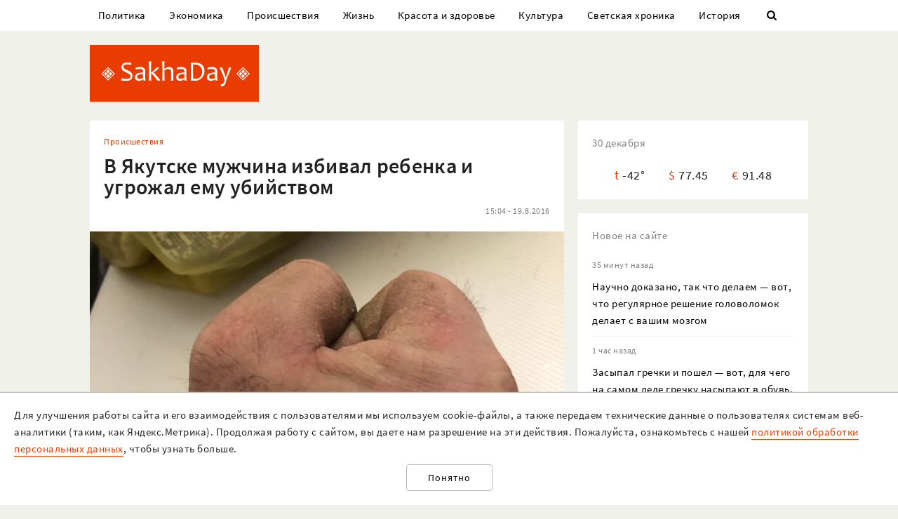

--- FILE ---
content_type: text/html; charset=UTF-8
request_url: https://sakhaday.ru/news/v-yakutske-muzhchina-izbival-rebenka-i-ugrozhal-emu-ubijstvom
body_size: 19212
content:
<!DOCTYPE html>

<html lang="ru">

<head>
    <meta charset="utf-8">
    <title>    В Якутске мужчина избивал ребенка и угрожал ему убийством
</title>
    <meta name="description" content="    В Якутске мужчина избивал ребенка и угрожал ему убийством
">
    <meta name="viewport" content="width=device-width, initial-scale=1">
    <meta name="csrf-token" content="LnelDAcUpLbwM1wQKhxCOSlcyXiuhLXYS0XcFb6h">
    <meta name="robots" content="max-image-preview:large">

        <link rel="canonical" href="https://sakhaday.ru/news/v-yakutske-muzhchina-izbival-rebenka-i-ugrozhal-emu-ubijstvom"/>
    <link rel="amphtml" href="https://sakhaday.ru/amp/v-yakutske-muzhchina-izbival-rebenka-i-ugrozhal-emu-ubijstvom">
        <script type="application/ld+json">
	{
		"@context": "http://schema.org",
		"@type": "NewsArticle",
		"mainEntityOfPage": {
		"@type": "WebPage",
		"@id": "https://sakhaday.ru/news/v-yakutske-muzhchina-izbival-rebenka-i-ugrozhal-emu-ubijstvom"
	},
	"headline": "В Якутске мужчина избивал ребенка и угрожал ему убийством",
	"image": {
	"@type": "ImageObject",
	"url": "https://sakhaday.ru/wp-content/uploads/2021/01/VIunRrHHHE.jpg",
	"height": 1024,
	"width": 768
},
"datePublished": "2016-08-19T15:04:26+09:00",
"dateModified": "2016-08-19T15:04:26+09:00",
"author": {
"@type": "Person",
"name": "Sakhaday.ru"
},
"publisher": {
"@type": "Organization",
"name": "SakhaDay",
"logo": {
"@type": "ImageObject",
"url": "https://sakhaday.ru/img/publisher-logo.png",
"width": 168,
"height": 60
}
},
"description": "В Якутске мужчина избивал ребенка и угрожал ему убийством"
}
</script>        <meta property="og:url" content="https://sakhaday.ru/news/v-yakutske-muzhchina-izbival-rebenka-i-ugrozhal-emu-ubijstvom">
<meta property="og:type" content="article">
<meta property="og:title" content="В Якутске мужчина избивал ребенка и угрожал ему убийством">
<meta property="og:image" content="https://sakhaday.ru/wp-content/uploads/2021/01/VIunRrHHHE.jpg">
<meta property="og:image:width" content="768">
<meta property="og:image:height" content="1024">
<meta property="og:description" content="В Якутске мужчина избивал ребенка и угрожал ему убийством">
<meta property="og:site_name" content="Sakhaday.ru">
<meta property="og:locale" content="ru_RU">
<meta property="article:author" content="Sakhaday.ru">
    <link rel="stylesheet" href="/css/compiled/all.css,qid=60b441861f10c0375b4194b88d7b9f15.pagespeed.ce.jQzxp2FEqk.css">

            <!-- Yandex.RTB -->
        <script>window.yaContextCb=window.yaContextCb||[]</script>
        <script src="https://yandex.ru/ads/system/context.js" async></script>
        <!-- Gnezdo -->
        <script src='https://news.2xclick.ru/loader.min.js' crossorigin='use-credentials' async></script>
                    <link rel="alternate" type="application/rss+xml" title="SakhaDay | Новости Якутии" href="https://sakhaday.ru/feed"/>
    <link rel="icon" href="/xfavicon-16.png.pagespeed.ic._ut6he4Tcw.webp" sizes="16x16" type="image/png">
    <link rel="icon" href="/xfavicon-32.png.pagespeed.ic.o-PI38gUI9.webp" sizes="32x32" type="image/png">
    <link rel="icon" href="/xfavicon-48.png.pagespeed.ic.vBEnY4sJyf.webp" sizes="48x48" type="image/png">
    <link rel="icon" href="/xfavicon-62.png.pagespeed.ic.LPK9CHOiwI.webp" sizes="62x62" type="image/png">
    <link rel="icon" href="/xfavicon-192.png.pagespeed.ic.IIqqITnDlW.webp" sizes="192x192" type="image/png">
</head>

<body>
                        <!-- Yandex.RTB R-A-209527-12 -->
            <script>window.yaContextCb.push(()=>{Ya.Context.AdvManager.render({"blockId":"R-A-209527-12","type":"fullscreen","platform":"touch"})})</script>
        
        
        <header>
      <nav class="nav">
          <div class="container">
              <ul class="menu_items v_from_desktop">
                                        <li class="item"><a class="link" href='https://sakhaday.ru/categories/politics'>Политика</a></li>
                                        <li class="item"><a class="link" href='https://sakhaday.ru/categories/economy'>Экономика</a></li>
                                        <li class="item"><a class="link" href='https://sakhaday.ru/categories/proisshestviya'>Происшествия</a></li>
                                        <li class="item"><a class="link" href='https://sakhaday.ru/categories/zhizn'>Жизнь</a></li>
                                        <li class="item"><a class="link" href='https://sakhaday.ru/categories/krasota-i-zdorove'>Красота и здоровье</a></li>
                                        <li class="item"><a class="link" href='https://sakhaday.ru/categories/kultura'>Культура</a></li>
                                        <li class="item"><a class="link" href='https://sakhaday.ru/categories/svetskaya-hronika'>Светская хроника</a></li>
                                        <li class="item"><a class="link" href='https://sakhaday.ru/categories/history'>История</a></li>
                                    <li class="item"><a class="link" id="sb_link" href='#'><i class="icon-search"></i></a></li>
              </ul>
                                                            <div class="search_bar hidden visuallyhidden">
                  <div class="row">
                      <form method="GET" action="https://sakhaday.ru/search" accept-charset="UTF-8">
                          <div class="eight columns">
                              <input class="search_input u-full-width" id="q" placeholder="Что ищем?" name="q" type="text" value="">
                          </div>
                          <div class="four columns">
                              <input class="my_button u-full-width" type="submit" value="Найти">
                          </div>
                      </form>
                  </div>
              </div>
              <div class="v_before_desktop overlay_menu_button">
                  <a href='#' class="openNav"><i class="icon-menu"></i></a>
              </div>
          </div>
      </nav>
      <div class="container">
          <div class="logo_wrapper">
              <div class="row">
                  <div class="three columns">
                      <div class="logo">
                          <a href='https://sakhaday.ru'><img alt='Sakhaday.ru' class="logo_image" src="/img/xlogo.png.pagespeed.ic.5LqRYEX5AO.webp"></a>
                      </div>
                  </div>
                  <div class="nine columns">

                                                                              <div class="header_banner">
                                  <!-- Yandex.RTB R-A-209527-5 -->
                                  <div id="yandex_rtb_R-A-209527-5"></div>
                                  <script>window.yaContextCb.push(()=>{Ya.Context.AdvManager.render({renderTo:'yandex_rtb_R-A-209527-5',blockId:'R-A-209527-5'})})</script>
                              </div>
                                                                  </div>
              </div>
          </div>
      </div>
  </header>




  <div class="overlay_menu">
      <a href="javascript:void(0)" class="close_button closeNav">&times;</a>
      <div class="content">
          <ul class="menu_items">
              <li class="item"><a class="link" href='https://sakhaday.ru'>Главная</a></li>
                                <li class="item"><a class="link" href='https://sakhaday.ru/categories/politics'>Политика</a></li>
                                <li class="item"><a class="link" href='https://sakhaday.ru/categories/economy'>Экономика</a></li>
                                <li class="item"><a class="link" href='https://sakhaday.ru/categories/proisshestviya'>Происшествия</a></li>
                                <li class="item"><a class="link" href='https://sakhaday.ru/categories/zhizn'>Жизнь</a></li>
                                <li class="item"><a class="link" href='https://sakhaday.ru/categories/krasota-i-zdorove'>Красота и здоровье</a></li>
                                <li class="item"><a class="link" href='https://sakhaday.ru/categories/kultura'>Культура</a></li>
                                <li class="item"><a class="link" href='https://sakhaday.ru/categories/svetskaya-hronika'>Светская хроника</a></li>
                                <li class="item"><a class="link" href='https://sakhaday.ru/categories/history'>История</a></li>
                        </ul>
      </div>
  </div>
        <main>
	<div class="container">
		<div class="row">
			<div class="eight columns">
				    <article class="content card">
        <div class="meta">
            <div class="category">
                <ul>
                                            <li><a class="link" href='https://sakhaday.ru/categories/proisshestviya'>Происшествия</a></li>
                                    </ul>
            </div>
        </div>

        <h1>В Якутске мужчина избивал ребенка и угрожал ему убийством</h1>

        <div class="meta">
            <div id="postViews" class="after_title">
                <span class="date">15:04 - 19.8.2016</span>
                <get-post-views id="311"></get-post-views>
                <increment-post-views id="311"></increment-post-views>
            </div>
        </div>
                    <div class="image_container">
                <img data-toggle-class="fade" alt="В Якутске мужчина избивал ребенка и угрожал ему убийством" src="/wp-content/uploads/2021/01/VIunRrHHHE.jpg">
            </div>
        
        <div class="text">
            <p>47-летний житель Якутска жестоко обращался со своим малолетним сыном, избивал его в течение длительного времени и угрожал ему убийством, сообщает пресс-служба прокуратуры республики. После вручения обвиняемому копии обвинительного заключения данное уголовное дело направлено в Якутский городской суд для рассмотрения по существу. Предварительным следствием установлено, что обвиняемый, в период времени с 2012 по 2016 годы, ненадлежащим образом исполнял обязанности по воспитанию несовершеннолетнего ребенка, сводя весь процесс воспитания к физическому наказанию, в ходе которого проявлял жестокость и систематически подвергал своего малолетнего сына физическим и психическим страданиям, истязанию, применяя антипедагогические меры воспитания. Действия обвиняемого квалифицированы по п. &laquo;г&raquo; ч. 2 ст. 117, ст. 156, ч. 1 ст. 119 УК РФ &ndash; истязание; ненадлежащее исполнение обязанностей по воспитанию несовершеннолетнего родителем, если это деяние соединено с жестоким обращением с несовершеннолетним; угроза убийством. Уголовное дело расследовано следователем СО по г. Якутску СУ СК России по РС(Я).</p>
        </div>
                                                    <div class="author"><span>Admin</span></div>
                                    <ul class="tags_items">
 	 	 	<li class="item"><a href='https://sakhaday.ru/tags/nasilie-nad-rebenkom' class='link'>#насилие над ребенком</a></li>
 	 	 </ul>
         <div class="share">
 	<a href='https://sakhaday.ru/news/v-yakutske-muzhchina-izbival-rebenka-i-ugrozhal-emu-ubijstvom?from=native_share' class="share_link"><i class="icon-share"></i></a>
 <script src="https://yastatic.net/es5-shims/0.0.2/es5-shims.min.js"></script>
 <script src="https://yastatic.net/share2/share.js"></script>
 <div style="display: none" class="ya-share2" data-url="https://sakhaday.ru/news/v-yakutske-muzhchina-izbival-rebenka-i-ugrozhal-emu-ubijstvom?from=web_share" data-size="m" data-services="vkontakte,odnoklassniki,twitter,telegram"></div>
</div>    </article>
            <style>
    #vk-container {
        display: flex;
        background-color: #45668e;
        color: white;
        margin-bottom: 2rem;
        font-size: 1.2em;
        align-items: center;
        border-radius: 0.5rem;
    }

    #vk-text {
        flex-grow: 1;
    }

    #vk-text span {
        padding-bottom: 1px;
        border-bottom: 1px solid white;
    }

    #vk-button {
        padding: 0.75rem;
        background-color: white;
        color: #45668e;
        border-radius: 0.5rem;
        text-decoration: none;

        #wa-button:hover {
            color: white !important;
        }
</style>
<div id="vk-container" class="card">
    <div id="vk-text"><span>Новости Якутии в VK</span></div>
    <a target="__blank" href='https://vk.com/sakhaday' id="vk-button">Читать</a>
</div>
        <style>
    #tg-container {
        display: flex;
        background-color: #24A1DE;
        color: white;
        margin-bottom: 2rem;
        font-size: 1.2em;
        align-items: center;
        border-radius: 0.5rem;
    }
    #tg-text {
        flex-grow: 1;
    }
    #tg-text span {
        padding-bottom: 1px;
       border-bottom: 1px solid white;
    }
    #tg-button {
        padding: 0.75rem;
        background-color: white;
        color: #24A1DE;
        border-radius: 0.5rem;
        text-decoration: none;
    #tg-button:hover {
        color: white !important;
    }
</style>
<div id="tg-container" class="card">
    <div id="tg-text"><span>Прокомментировать в Telegram</span></div>
    <a target="__blank" href='https://t.me/SakhaDayRu' id="tg-button">Перейти</a>
</div>        <div class='banner yandex'>
 	<!-- Yandex.RTB R-A-209527-1 -->
 	<div id="yandex_rtb_R-A-209527-1"></div>
 	<script type="text/javascript">(function(w,d,n,s,t){w[n]=w[n]||[];w[n].push(function(){Ya.Context.AdvManager.render({blockId:"R-A-209527-1",renderTo:"yandex_rtb_R-A-209527-1",horizontalAlign:false,async:true});});t=d.getElementsByTagName("script")[0];s=d.createElement("script");s.type="text/javascript";s.src="//an.yandex.ru/system/context.js";s.async=true;t.parentNode.insertBefore(s,t);})(this,this.document,"yandexContextAsyncCallbacks");</script>
 </div>    
    
    <style>#interesno .link{display:block;text-decoration:none;color:#000;-webkit-transition:all .3s ease;transition:all .3s ease}#interesno .link:hover{color:#eb3c00}</style>
<div id="interesno" class="informer card">
    <span class="widget_title">Интересно</span>
        <div class="row">
             
            	<div style="margin-bottom: 2rem" class="four columns">
      <a class="link" href='https://sakhaday.ru/news/nauchno-dokazano-tak-chto-delaem-vot-chto-regulyarnoe-reshenie-golovolomok-delaet-s-vashim-mozgom?from=interesno'>
                        <div>
                            	<img style="margin-bottom: 1rem" class="lozad u-max-full-width" data-toggle-class="fade" alt="Научно доказано, так что делаем — вот, что регулярное решение головоломок делает с вашим мозгом" data-src="/thumbnails/600/372/wp-content/uploads/2025/12/xF43WzFyN1T.jpg.pagespeed.ic.rkB-e-4u-n.webp">
                        </div>
                       
			<span>Научно доказано, так что делаем — вот, что регулярное решение головоломок делает с вашим мозгом</span>
               </a>
			</div>
             
            	<div style="margin-bottom: 2rem" class="four columns">
      <a class="link" href='https://sakhaday.ru/news/zasypal-grechki-i-poshel-vot-dlya-chego-na-samom-dele-grechku-nasypayut-v-obuv-celyh-3-varianta-ispolzovaniya?from=interesno'>
                        <div>
                            	<img style="margin-bottom: 1rem" class="lozad u-max-full-width" data-toggle-class="fade" alt="Засыпал гречки и пошел — вот, для чего на самом деле гречку насыпают в обувь, целых 3 варианта использования" data-src="/thumbnails/600/372/wp-content/uploads/2025/12/xWogDZyeYiB.jpg.pagespeed.ic.-tYDz2es_V.webp">
                        </div>
                       
			<span>Засыпал гречки и пошел — вот, для чего на самом деле гречку насыпают в обувь, целых 3 варианта использования</span>
               </a>
			</div>
             
            	<div style="margin-bottom: 2rem" class="four columns">
      <a class="link" href='https://sakhaday.ru/news/v-tochke-nevozvrata-vse-tyazheloe-ostanetsya-v-2025-u-1-znaka-zodiaka-portal-v-novuyu-zhizn-otkryvaetsya-30-dekabrya?from=interesno'>
                        <div>
                            	<img style="margin-bottom: 1rem" class="lozad u-max-full-width" data-toggle-class="fade" alt="В точке невозврата — все тяжелое останется в 2025 у 1 знака Зодиака, портал в новую жизнь открывается 30 декабря" data-src="/thumbnails/600/372/wp-content/uploads/2025/12/xXJMbgIoEI0.jpg.pagespeed.ic.ABWrncG3AK.webp">
                        </div>
                       
			<span>В точке невозврата — все тяжелое останется в 2025 у 1 знака Зодиака, портал в новую жизнь открывается 30 декабря</span>
               </a>
			</div>
            </div>
        
        <div class="row">
             
            	<div style="margin-bottom: 2rem" class="four columns">
      <a class="link" href='https://sakhaday.ru/news/v-novyy-god-so-svetloy-golovoy-vsego-1-uprazhnenie-pomozhet-vam-rasstavit-prioritety-i-izbavitsya-ot-infoshuma?from=interesno'>
                        <div>
                            	<img style="margin-bottom: 1rem" class="lozad u-max-full-width" data-toggle-class="fade" alt="В Новый год со светлой головой — всего 1 упражнение поможет вам расставить приоритеты и избавиться от инфошума" data-src="/thumbnails/600/372/wp-content/uploads/2025/12/xvbnnCAxD2W.jpg.pagespeed.ic.46Bv_4hbi5.webp">
                        </div>
                       
			<span>В Новый год со светлой головой — всего 1 упражнение поможет вам расставить приоритеты и избавиться от инфошума</span>
               </a>
			</div>
             
            	<div style="margin-bottom: 2rem" class="four columns">
      <a class="link" href='https://sakhaday.ru/news/kto-ne-spryatalsya-ya-ne-vinovat-komu-vy-obyazany-ustupit-pri-povorote-nalevo-na-ekzamene-po-pdd-oshibayutsya-69?from=interesno'>
                        <div>
                            	<img style="margin-bottom: 1rem" class="lozad u-max-full-width" data-toggle-class="fade" alt="Кто не спрятался, я не виноват: кому вы обязаны уступить при повороте налево — на экзамене по ПДД ошибаются 69%" data-src="/thumbnails/600/372/wp-content/uploads/2025/12/xHoMAGDZxdA.jpg.pagespeed.ic.VzDKrKH5Ck.webp">
                        </div>
                       
			<span>Кто не спрятался, я не виноват: кому вы обязаны уступить при повороте налево — на экзамене по ПДД ошибаются 69%</span>
               </a>
			</div>
             
            	<div style="margin-bottom: 2rem" class="four columns">
      <a class="link" href='https://sakhaday.ru/news/deneg-vbuhal-a-uyuta-net-ekspert-raskryl-3-samye-glavnye-oshibki-v-dizayne-interera?from=interesno'>
                        <div>
                            	<img style="margin-bottom: 1rem" class="lozad u-max-full-width" data-toggle-class="fade" alt="Денег вбухал, а уюта нет — эксперт раскрыл 3 самые главные ошибки в дизайне интерьера" data-src="/thumbnails/600/372/wp-content/uploads/2025/12/xgKP7yoLeDd.jpg.pagespeed.ic.Pc3QfHDz9k.webp">
                        </div>
                       
			<span>Денег вбухал, а уюта нет — эксперт раскрыл 3 самые главные ошибки в дизайне интерьера</span>
               </a>
			</div>
            </div>
        
    		
    </div>
            <div style="background-color: white" class='card'>
<!-- Yandex.RTB C-A-209527-9 -->
<div id="yandex_rtb_C-A-209527-9"></div>
<script>window.yaContextCb.push(()=>{Ya.Context.AdvManager.renderWidget({renderTo:'yandex_rtb_C-A-209527-9',blockId:'C-A-209527-9'})})</script>
</div>    			</div>
			<aside class="four columns">
				<div class="informer card">
 <span class="widget_title">30 декабря</span>
 <ul>
  <li><span class="key">t</span><span class="value">-42&deg;</span></li>
  <li><span class="key">&#36;</span><span class="value">77.45</span></li>
  <li><span class="key">&euro;</span><span class="value">91.48</span></li>
</ul>
</div> 
    <div class="last_news card">
 	<span class="widget_title">Новое на сайте</span>
 	<ul class="news_items">
 		 		<li class="item">
 			<div class="meta v_from_desktop">35 минут назад</div>
 			<a class="link" href='https://sakhaday.ru/news/nauchno-dokazano-tak-chto-delaem-vot-chto-regulyarnoe-reshenie-golovolomok-delaet-s-vashim-mozgom'>Научно доказано, так что делаем — вот, что регулярное решение головоломок делает с вашим мозгом</a>
 		</li>
 		 		<li class="item">
 			<div class="meta v_from_desktop">1 час назад</div>
 			<a class="link" href='https://sakhaday.ru/news/zasypal-grechki-i-poshel-vot-dlya-chego-na-samom-dele-grechku-nasypayut-v-obuv-celyh-3-varianta-ispolzovaniya'>Засыпал гречки и пошел — вот, для чего на самом деле гречку насыпают в обувь, целых 3 варианта использования</a>
 		</li>
 		 		<li class="item">
 			<div class="meta v_from_desktop">2 часа назад</div>
 			<a class="link" href='https://sakhaday.ru/news/v-tochke-nevozvrata-vse-tyazheloe-ostanetsya-v-2025-u-1-znaka-zodiaka-portal-v-novuyu-zhizn-otkryvaetsya-30-dekabrya'>В точке невозврата — все тяжелое останется в 2025 у 1 знака Зодиака, портал в новую жизнь открывается 30 декабря</a>
 		</li>
 		 		<li class="item">
 			<div class="meta v_from_desktop">3 часа назад</div>
 			<a class="link" href='https://sakhaday.ru/news/v-novyy-god-so-svetloy-golovoy-vsego-1-uprazhnenie-pomozhet-vam-rasstavit-prioritety-i-izbavitsya-ot-infoshuma'>В Новый год со светлой головой — всего 1 упражнение поможет вам расставить приоритеты и избавиться от инфошума</a>
 		</li>
 		 		<li class="item">
 			<div class="meta v_from_desktop">4 часа назад</div>
 			<a class="link" href='https://sakhaday.ru/news/s-1-yanvarya-2026-goda-vvodyatsya-novye-tarify-na-proezd-v-gorodskom-i-prigorodnom-transporte'>С 1 января 2026 года вводятся новые тарифы на проезд в городском и пригородном транспорте</a>
 		</li>
 		 		<li class="item">
 			<div class="meta v_from_desktop">4 часа назад</div>
 			<a class="link" href='https://sakhaday.ru/news/kto-ne-spryatalsya-ya-ne-vinovat-komu-vy-obyazany-ustupit-pri-povorote-nalevo-na-ekzamene-po-pdd-oshibayutsya-69'>Кто не спрятался, я не виноват: кому вы обязаны уступить при повороте налево — на экзамене по ПДД ошибаются 69%</a>
 		</li>
 		 		<li class="item">
 			<div class="meta v_from_desktop">4 часа назад</div>
 			<a class="link" href='https://sakhaday.ru/news/deneg-vbuhal-a-uyuta-net-ekspert-raskryl-3-samye-glavnye-oshibki-v-dizayne-interera'>Денег вбухал, а уюта нет — эксперт раскрыл 3 самые главные ошибки в дизайне интерьера</a>
 		</li>
 		 		<li class="item">
 			<div class="meta v_from_desktop">5 часов назад</div>
 			<a class="link" href='https://sakhaday.ru/news/ne-nado-dvigatsya-prosto-tak-vot-pochemu-pacienty-hodyat-v-zal-no-nichego-ne-menyaetsya-obyasnyaet-bubnovskiy'>Не надо двигаться просто так — вот почему пациенты ходят в зал, но ничего не меняется, объясняет Бубновский</a>
 		</li>
 		 		<li class="item">
 			<div class="meta v_from_desktop">5 часов назад</div>
 			<a class="link" href='https://sakhaday.ru/news/novyy-podhod-v-moskovskih-poliklinikah-chego-zhdat-pacientam-v-2026-godu'>Новый подход в московских поликлиниках: чего ждать пациентам в 2026 году</a>
 		</li>
 		 		<li class="item">
 			<div class="meta v_from_desktop">6 часов назад</div>
 			<a class="link" href='https://sakhaday.ru/news/v-yakutske-neizvestnyy-napal-s-pistoletom-na-devushku'>В Якутске неизвестный напал с пистолетом на девушку</a>
 		</li>
 		 		 
 	</ul>

 </div>
 

            <div class='banner yandex'>
            <!-- Yandex.RTB R-A-209527-2 -->
            <div id="yandex_rtb_R-A-209527-2"></div>
            <script>window.yaContextCb.push(()=>{Ya.Context.AdvManager.render({renderTo:'yandex_rtb_R-A-209527-2',blockId:'R-A-209527-2'})})</script>
        </div>
    
<div class="v_from_desktop">
    <div class="popular_news card">
	<span class="widget_title">Популярные</span>
	
 	<div class="news_items popular_day">
 		 		<div class="item">
	<div class="row">
		<a href="https://sakhaday.ru/news/rodnye-voditelya-avtomobil-kotorogo-utonul-s-passazhirami-v-yakutske-obyavili-sbor-deneg-na-advokata" class="link">
			<div class="meta v_from_desktop">
				17 часов назад
			</div>
			<div class="five columns v_from_desktop">
				<img alt="Родные водителя, автомобиль которого утонул с пассажирами в Якутске, объявили сбор денег на адвоката" src="[data-uri]">
			</div>
			<div class="seven columns">
				<span class="title">Родные водителя, автомобиль которого утонул с пассажирами в Якутске, объявили сбор денег на адвоката</span>
			</div>
		</a>
	</div> 
</div> 		 		<div class="item">
	<div class="row">
		<a href="https://sakhaday.ru/news/byvshiy-rukovoditel-sahabulta-vernulsya-so-svo-i-podal-zayavlenie-chtoby-obvinenie-v-korrupcii-s-nego-bylo-snyato" class="link">
			<div class="meta v_from_desktop">
				11 часов назад
			</div>
			<div class="five columns v_from_desktop">
				<img alt="Бывший руководитель «Сахабулта» вернулся со СВО и подал заявление, чтобы обвинение в коррупции с него было снято" src="/thumbnails/145/90/wp-content/uploads/2025/12/xNFqBSUD8Tz.jpg.pagespeed.ic.fDvxVxwZVL.webp">
			</div>
			<div class="seven columns">
				<span class="title">Бывший руководитель «Сахабулта» вернулся со СВО и подал заявление, чтобы обвинение в коррупции с него было снято</span>
			</div>
		</a>
	</div> 
</div> 		 		<div class="item">
	<div class="row">
		<a href="https://sakhaday.ru/news/v-yakutske-novogodnego-salyuta-ne-budet" class="link">
			<div class="meta v_from_desktop">
				14:53 - 28.12.2025
			</div>
			<div class="five columns v_from_desktop">
				<img alt="В Якутске новогоднего салюта не будет" src="/thumbnails/145/90/wp-content/uploads/2025/12/xkqkpCKnPEJ.jpg.pagespeed.ic.RE6zz02ty0.webp">
			</div>
			<div class="seven columns">
				<span class="title">В Якутске новогоднего салюта не будет</span>
			</div>
		</a>
	</div> 
</div> 		 		<div class="item">
	<div class="row">
		<a href="https://sakhaday.ru/news/rukovodstvu-sahakonsaltcentra-predyavleno-obvinenie-v-moshennichestve" class="link">
			<div class="meta v_from_desktop">
				13 часов назад
			</div>
			<div class="five columns v_from_desktop">
				<img alt="Руководству «Сахаконсалтцентра» предъявлено обвинение в мошенничестве" src="[data-uri]">
			</div>
			<div class="seven columns">
				<span class="title">Руководству «Сахаконсалтцентра» предъявлено обвинение в мошенничестве</span>
			</div>
		</a>
	</div> 
</div> 		 		<div class="item">
	<div class="row">
		<a href="https://sakhaday.ru/news/v-yakutske-neizvestnyy-napal-s-pistoletom-na-devushku" class="link">
			<div class="meta v_from_desktop">
				6 часов назад
			</div>
			<div class="five columns v_from_desktop">
				<img alt="В Якутске неизвестный напал с пистолетом на девушку" src="[data-uri]">
			</div>
			<div class="seven columns">
				<span class="title">В Якутске неизвестный напал с пистолетом на девушку</span>
			</div>
		</a>
	</div> 
</div> 		 	</div>

 </div>
 </div>

            <div class='banner yandex'>
            <!-- Yandex.RTB R-A-209527-3 -->
            <div id="yandex_rtb_R-A-209527-3"></div>
            <script>window.yaContextCb.push(()=>{Ya.Context.AdvManager.render({renderTo:'yandex_rtb_R-A-209527-3',blockId:'R-A-209527-3'})})</script>
        </div>
    
<div id="videoPosts">
    <get-video-posts></get-video-posts>
</div>

            <div class='banner yandex'>
            <!-- Yandex.RTB R-A-209527-4 -->
            <div id="yandex_rtb_R-A-209527-4"></div>
            <script>window.yaContextCb.push(()=>{Ya.Context.AdvManager.render({renderTo:'yandex_rtb_R-A-209527-4',blockId:'R-A-209527-4'})})</script>
        </div>
    
<div class="social card">
  <span class="widget_title">Мы в соцсетях</span>
  <div class="row">
    <div class="six columns">
     <ul class="social_items">
      <li class="item">
        <a target="_blank" rel="noopener nofollow" class="link" href='http://vk.com/sakhaday'><img alt='vkontakte icon' class="icon" src="[data-uri]">Вконтакте</a>
      </li>
    </ul> 
  </div>
  <div class="six columns">
   <ul class="social_items">

     <li class="item">
      <a target="_blank" rel="noopener nofollow" class="link" href='https://www.youtube.com/channel/UCvQTWEJNnqs4EdoFiwcw6Ng?view_as=subscriber'><img alt='youtube icon' class="icon" src="[data-uri]">Youtube</a>
    </li>
  </ul>
</div>
</div>

</div>
            <div class='banner yandex'>
            <!-- Yandex.RTB R-A-209527-8 -->
            <div id="yandex_rtb_R-A-209527-8"></div>
            <script>window.yaContextCb.push(()=>{Ya.Context.AdvManager.render({renderTo:'yandex_rtb_R-A-209527-8',blockId:'R-A-209527-8'})})</script>
        </div>
    			</aside>
		</div>
	</div>
</main>    <footer>
  <div class="container">
    <div class="content">
      <div class="row">
        <div class="eight columns">
          <div class="site_info">
            <p>«Sakhaday» (18+)</p>
            <p>Учредитель и главный редактор: Иванова А.И.</p>
            <p>Телефон редакции: +7 924 662 28 76 (WA)</p>
            <p>E-mail редакции (новости, реклама, сотрудничество): sakhaday@bk.ru</p>
            <p>Для перепечатки текстов и фотографий в любых печатных изданиях необходимо письменное разрешение редакции Sakhaday. Запрос на перепечатку направлять на электронный адрес редакции Sakhaday. При любом использовании материалов, опубликованных на сайте,  активная гиперссылка на <a href="http://sakhaday.ru">sakhaday.ru</a> в сети Интернет обязательна. Опубликованные на данном сайте материалы, соответствующие действительности, не удаляются и не редактируются. Мнение автора статьи может не совпадать с мнением редакции. За содержание рекламы ответственен рекламодатель. Письма читателей не публикуются и не рецензируются. Редакция в переписку не вступает.</p>
            <p>В издании Sakhaday.ru возможны упоминания <a href="https://minjust.gov.ru/uploaded/files/reestr-inostrannyih-agentov-14062024.pdf">иноагентов</a> и <a href="https://minjust.gov.ru/ru/documents/7822">запрещенных организаций</a>. Организация Metа, ее продукты Instagram и Facebook запрещены в РФ за экстремизм.</p>
            <p><a href="https://sakhaday.ru/pages/politika-obrabotki-personalnyh-dannyh">Политика обработки персональных данных</a></p>
            <p>Разработка и сопровождение сайта: <a style="border-color: #7f9cf5; color: #1a202c" href='https://iolky.ru/'><span style="color: #7f9cf5 ">io</span>lky</a></p>
          </div>
        </div>
        <div class="four columns">
                    <div class="counters">
 	<div class="counter">
 		<!-- Yandex.Metrika informer -->
<a href="https://metrika.yandex.ru/stat/?id=39107480&amp;from=informer" target="_blank" rel="nofollow"><img src="https://informer.yandex.ru/informer/39107480/3_1_FFFFFFFF_EFEFEFFF_0_pageviews" style="width:88px; height:31px; border:0;" alt="Яндекс.Метрика" title="Яндекс.Метрика: данные за сегодня (просмотры, визиты и уникальные посетители)" class="ym-advanced-informer" data-cid="39107480" data-lang="ru"/></a>
<!-- /Yandex.Metrika informer -->

<!-- Yandex.Metrika counter -->
<script type="text/javascript">(function(m,e,t,r,i,k,a){m[i]=m[i]||function(){(m[i].a=m[i].a||[]).push(arguments)};m[i].l=1*new Date();for(var j=0;j<document.scripts.length;j++){if(document.scripts[j].src===r){return;}}k=e.createElement(t),a=e.getElementsByTagName(t)[0],k.async=1,k.src=r,a.parentNode.insertBefore(k,a)})(window,document,"script","https://mc.yandex.ru/metrika/tag.js","ym");ym(39107480,"init",{clickmap:true,trackLinks:true,accurateTrackBounce:true});</script>
<noscript><div><img src="https://mc.yandex.ru/watch/39107480" style="position:absolute; left:-9999px;" alt=""/></div></noscript>
<!-- /Yandex.Metrika counter -->

 	</div>
 	<div class="counter">
 		<!-- Rating Mail.ru counter -->
 		<script type="text/javascript">var _tmr=window._tmr||(window._tmr=[]);_tmr.push({id:"3064325",type:"pageView",start:(new Date()).getTime()});(function(d,w,id){if(d.getElementById(id))return;var ts=d.createElement("script");ts.type="text/javascript";ts.async=true;ts.id=id;ts.src="https://top-fwz1.mail.ru/js/code.js";var f=function(){var s=d.getElementsByTagName("script")[0];s.parentNode.insertBefore(ts,s);};if(w.opera=="[object Opera]"){d.addEventListener("DOMContentLoaded",f,false);}else{f();}})(document,window,"topmailru-code");</script><noscript><div>
 			<img src="https://top-fwz1.mail.ru/counter?id=3064325;js=na" style="border:0;position:absolute;left:-9999px;" alt="Top.Mail.Ru"/>
 		</div></noscript>
 		<!-- //Rating Mail.ru counter -->
 		<!-- Rating Mail.ru logo -->
 		<a href="https://top.mail.ru/jump?from=3064325">
 			<img src="https://top-fwz1.mail.ru/counter?id=3064325;t=479;l=1" style="border:0;" height="31" width="88" alt="Top.Mail.Ru"/></a>
 			<!-- //Rating Mail.ru logo -->
 		</div>
 		<div class="counter">
 			<!--LiveInternet counter--><script type="text/javascript">document.write("<a href='//www.liveinternet.ru/click' "+"target=_blank><img src='//counter.yadro.ru/hit?t14.7;r"+escape(document.referrer)+((typeof(screen)=="undefined")?"":";s"+screen.width+"*"+screen.height+"*"+(screen.colorDepth?screen.colorDepth:screen.pixelDepth))+";u"+escape(document.URL)+";"+Math.random()+"' alt='' title='LiveInternet: показано число просмотров за 24"+" часа, посетителей за 24 часа и за сегодня' "+"border='0' width='88' height='31'><\/a>")</script><!--/LiveInternet-->
 				</div>
 			</div>
                </div>
    </div>
  </div>
</div>
</footer>    <div id="personalDataPolicy">
        <personal-data-policy></personal-data-policy>
    </div>
    <script src="/js/compiled/all.js,qid=97639029ef63d0a66b84e5c9e332940e.pagespeed.ce.BruyD4XhQ5.js"></script>
</body>

</html>
